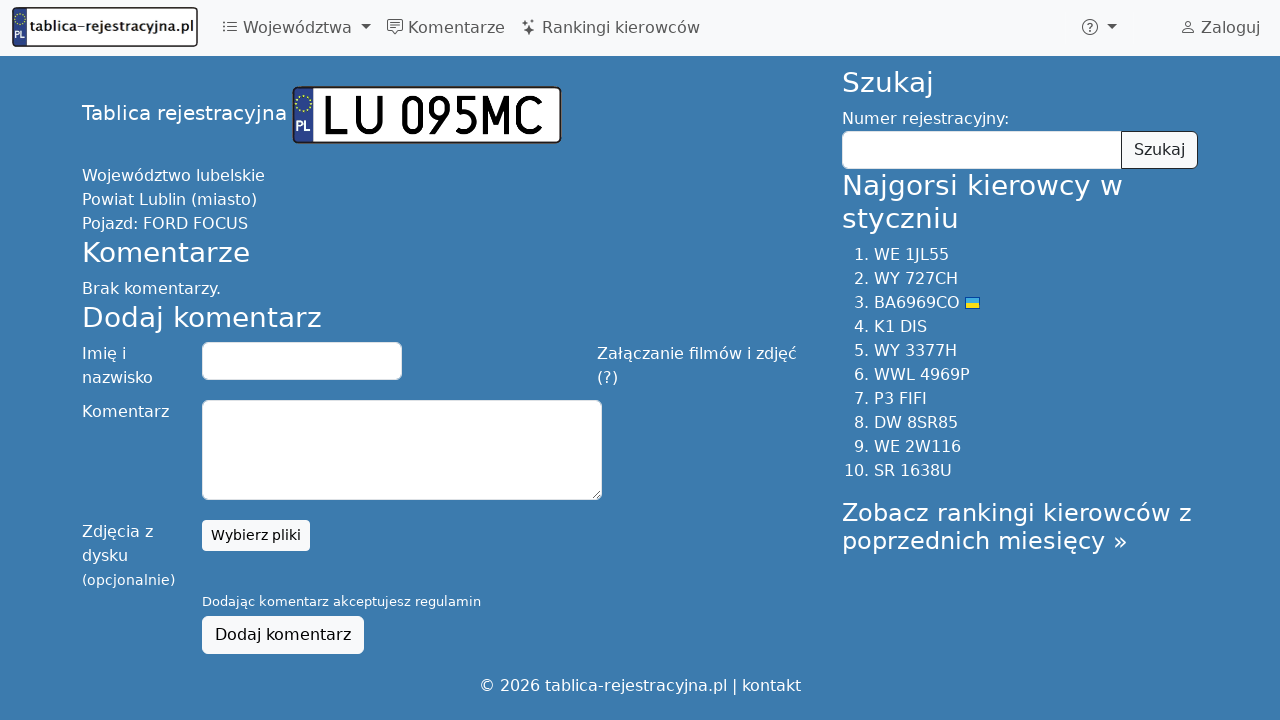

--- FILE ---
content_type: text/html; charset=UTF-8
request_url: https://tablica-rejestracyjna.pl/LU095MC
body_size: 9345
content:
<!DOCTYPE html>
<html lang="pl">
	<head>
		<meta http-equiv="Content-Language" content="pl">
		<meta charset="utf-8">
		<meta name="viewport" content="width=device-width, initial-scale=1">
		<meta name="description" content="FORD FOCUS, LU095MC">
		<meta property="fb:app_id" content="634706636601017"/>
		<meta property="fb:pages" content="537746292995928"/>
		<meta property="og:image" content="https://tablica-rejestracyjna.pl/img/tablice-1214x638.png"/>
		<title>LU 095MC - Oceń kierowcę! - tablica-rejestracyjna.pl</title>
		<link href="https://cdn.jsdelivr.net/npm/bootstrap@5.3.0-alpha1/dist/css/bootstrap.min.css" rel="stylesheet" integrity="sha384-GLhlTQ8iRABdZLl6O3oVMWSktQOp6b7In1Zl3/Jr59b6EGGoI1aFkw7cmDA6j6gD" crossorigin="anonymous">
		<link rel="stylesheet" href="https://cdn.jsdelivr.net/npm/bootstrap-icons@1.10.3/font/bootstrap-icons.css">
		<link rel="stylesheet" type="text/css" href="/global.css">
		<link rel="stylesheet" href="/css/lite-yt-embed.css">
		<style>.comment .date:before{content: ", ";}</style>

											</head>
	<body>
		<script async src="https://cdn.jsdelivr.net/npm/bootstrap@5.3.0-alpha1/dist/js/bootstrap.bundle.min.js" integrity="sha384-w76AqPfDkMBDXo30jS1Sgez6pr3x5MlQ1ZAGC+nuZB+EYdgRZgiwxhTBTkF7CXvN" crossorigin="anonymous"></script>
		<script src="/js/lite-yt-embed.min.js"></script>
		<!-- Global site tag (gtag.js) - Google Analytics -->
		<script async src="https://www.googletagmanager.com/gtag/js?id=UA-17984105-8"></script>
		<script>
			window.dataLayer = window.dataLayer || [];
			function gtag(){dataLayer.push(arguments);}
			gtag('js', new Date());

			gtag('config', 'UA-17984105-8');
		</script>
		<script async src="//ajax.googleapis.com/ajax/libs/jquery/3.6.3/jquery.min.js"></script>
		<nav class="navbar navbar-expand-lg fixed-top bg-body-tertiary">
	<div class="container-fluid">
					<a class="navbar-brand" href="/">
				<picture>
					<source type="image/avif" srcset="/img/logo80.avif" width="186" height="40">
					<img src="/img/logo80.png" alt="tablica-rejestracyjna.pl" width="186" height="40" title="tablica-rejestracyjna.pl - Polskie tablice rejestracyjne" />
				</picture>
			</a>
				<button class="navbar-toggler" type="button" data-bs-toggle="collapse" data-bs-target="#navbarNav" aria-controls="navbarNav" aria-expanded="false" aria-label="Toggle navigation">
			<span class="navbar-toggler-icon"></span>
		</button>
		<div class="collapse navbar-collapse" id="navbarNav">
			<ul class="navbar-nav me-auto">
				<li class="nav-item dropdown">
					<a class="nav-link dropdown-toggle" href="#" role="button" data-bs-toggle="dropdown" aria-expanded="false">
						<i class="bi bi-list-ul"></i> Województwa
					</a>
					<ul class="dropdown-menu">
							<script>
	document.querySelector("#navbarNav ul.dropdown-menu").previousElementSibling.onclick = function() {
		var t = [["A","mazowieckie",[]],["B","podlaskie",[["BAU","August\u00f3w"],["BBI","Bielsk Podlaski"],["BGR","Grajewo"],["BHA","Hajn\u00f3wka"],["BI","Bia\u0142ystok (miasto)"],["BIA","Bia\u0142ystok (powiat)"],["BIB","Bia\u0142ystok (powiat)"],["BKL","Kolno"],["BL","\u0141om\u017ca (miasto)"],["BLM","\u0141om\u017ca (powiat)"],["BMN","Mo\u0144ki"],["BS","Suwa\u0142ki"],["BSE","Sejny"],["BSI","Siemiatycze"],["BSK","Sok\u00f3\u0142ka"],["BSU","Suwa\u0142ki"],["BWM","Wysokie Mazowieckie"],["BZA","Zambr\u00f3w"]]],["C","kujawsko-pomorskie",[["CAL","Aleksandr\u00f3w Kujawski"],["CB","Bydgoszcz (miasto)"],["CBC","Bydgoszcz (powiat)"],["CBR","Brodnica"],["CBY","Bydgoszcz (powiat)"],["CCH","Che\u0142mno"],["CG","Grudzi\u0105dz (miasto)"],["CGD","Golub Dobrzy\u0144"],["CGR","Grudzi\u0105dz (powiat)"],["CIN","Inowroc\u0142aw"],["CLI","Lipno"],["CMG","Mogilno"],["CNA","Nak\u0142o nad Noteci\u0105"],["CRA","Radziej\u00f3w"],["CRY","Rypin"],["CSE","S\u0119p\u00f3lno Kraje\u0144skie"],["CSW","\u015awiecie"],["CT","Toru\u0144 (miasto)"],["CTR","Toru\u0144 (powiat)"],["CTU","Tuchola"],["CW","W\u0142oc\u0142awek (miasto)"],["CWA","W\u0105brze\u017ano"],["CWL","W\u0142oc\u0142awek (powiat)"],["CZN","\u017bnin"]]],["D","dolno\u015bl\u0105skie",[["DB","Wa\u0142brzych (miasto)"],["DBA","Wa\u0142brzych (powiat)"],["DBL","Boles\u0142awiec"],["DDZ","Dzier\u017coni\u00f3w"],["DGL","G\u0142og\u00f3w"],["DGR","G\u00f3ra"],["DJ","Jelenia G\u00f3ra (miasto)"],["DJA","Jawor"],["DJE","Jelenia G\u00f3ra (powiat)"],["DKA","Kamienna G\u00f3ra"],["DKL","K\u0142odzko"],["DL","Legnica (miasto)"],["DLB","Luba\u0144"],["DLE","Legnica (powiat)"],["DLU","Lubin"],["DLW","Lw\u00f3wek \u015al\u0105ski"],["DMI","Milicz"],["DOA","O\u0142awa"],["DOL","Ole\u015bnica"],["DPL","Polkowice"],["DSR","\u015aroda \u015al\u0105ska"],["DST","Strzelin"],["DSW","\u015awidnica"],["DTR","Trzebnica"],["DW","Wroc\u0142aw (miasto)"],["DWL","Wo\u0142\u00f3w"],["DWR","Wroc\u0142aw (powiat)"],["DX","Wroc\u0142aw (miasto)"],["DZA","Z\u0105bkowice \u015alaskie"],["DZG","Zgorzelec"],["DZL","Z\u0142otoryja"]]],["E","\u0142\u00f3dzkie",[["EBE","Be\u0142chat\u00f3w"],["EBR","Brzeziny"],["ED","\u0141\u00f3d\u017a (miasto)"],["EKU","Kutno"],["EL","\u0141\u00f3d\u017a (miasto)"],["ELA","\u0141ask"],["ELC","\u0141owicz"],["ELE","\u0141\u0119czyca"],["ELW","\u0141\u00f3d\u017a Wsch\u00f3d"],["EOP","Opoczno"],["EP","Piotrk\u00f3w Trybunalski (miasto)"],["EPA","Pabianice"],["EPD","Podd\u0119bice"],["EPI","Piotrk\u00f3w Trybunalski (powiat)"],["EPJ","Paj\u0119czno"],["ERA","Radomsko"],["ERW","Rawa Mazowoecka"],["ES","Skierniewice"],["ESI","Sieradz"],["ESK","Skierniewice"],["ETM","Tomasz\u00f3w Mazowiecki"],["EWE","Wierusz\u00f3w"],["EWI","Wielu\u0144"],["EZD","Zdu\u0144ska Wola"],["EZG","Zgierz"]]],["F","lubuskie",[["FG","Gorz\u00f3w Wielkopolski (miasto)"],["FGW","Gorz\u00f3w Wielkopolski (powiat)"],["FKR","Krosno Odrza\u0144skie"],["FMI","Mi\u0119dzyrzecz"],["FNW","Nowa S\u00f3l"],["FSD","Strzelce Kraje\u0144skie"],["FSL","S\u0142ubice"],["FSU","Sul\u0119cin"],["FSW","\u015awiebodzin"],["FWS","Wschowa"],["FZ","Zielona G\u00f3ra (miasto)"],["FZA","\u017bary"],["FZG","\u017baga\u0144"],["FZI","Zielona G\u00f3ra (powiat)"]]],["G","pomorskie",[["GA","Gdynia"],["GBY","Byt\u00f3w"],["GCH","Chojnice"],["GCZ","Cz\u0142uch\u00f3w"],["GD","Gda\u0144sk (miasto)"],["GDA","Gda\u0144sk (powiat - Pruszcz Gda\u0144ski)"],["GKA","Kartuzy"],["GKS","Ko\u015bcierzyna"],["GKW","Kwidzyn"],["GKY","Kartuzy"],["GKZ","Kartuzy"],["GLE","L\u0119bork"],["GMB","Malbork"],["GND","Nowy Dw\u00f3r Gda\u0144ski"],["GPU","Puck"],["GS","S\u0142upsk (miasto)"],["GSL","S\u0142upsk (powiat)"],["GSP","Sopot"],["GST","Starogard Gda\u0144ski"],["GSZ","Sztum"],["GTC","Tczew"],["GWE","Wejherowo"],["GWO","Wejherowo"]]],["I","\u015bl\u0105skie",[["IBI","Bielsko-Bia\u0142a (powiat)"],["ICI","Cieszyn"],["ITA","Tarnowskie G\u00f3ry"]]],["J","ma\u0142opolskie",[]],["K","ma\u0142opolskie",[["KBA","Bochnia"],["KBC","Bochnia"],["KBR","Brzesko"],["KCH","Chrzan\u00f3w"],["KDA","D\u0105browa Tarnowska"],["KGR","Gorlice"],["KK","Krak\u00f3w (miasto)"],["KLI","Limanowa"],["KMI","Miech\u00f3w"],["KMY","My\u015blenice"],["KN","Nowy S\u0105cz (miasto)"],["KNS","Nowy S\u0105cz (powiat)"],["KNT","Nowy Targ"],["KOL","Olkusz"],["KOS","O\u015bwi\u0119cim"],["KPR","Proszowice"],["KR","Krak\u00f3w (miasto)"],["KRA","Krak\u00f3w (powiat)"],["KRK","Krak\u00f3w (powiat)"],["KSU","Sucha Beskidzka"],["KT","Tarn\u00f3w (miasto)"],["KTA","Tarn\u00f3w (powiat)"],["KTT","Zakopane"],["KWA","Wadowice"],["KWI","Wieliczka"]]],["L","lubelskie",[["LB","Bia\u0142a Podlaska (miasto)"],["LBI","Bia\u0142a Podlaska (powiat)"],["LBL","Bi\u0142goraj"],["LC","Che\u0142m (miasto)"],["LCH","Che\u0142m (powiat)"],["LHR","Hrubiesz\u00f3w"],["LJA","Jan\u00f3w Lubelski"],["LKR","Kra\u015bnik"],["LKS","Krasnystaw"],["LLB","Lubart\u00f3w"],["LLE","\u0141\u0119czna"],["LLU","\u0141uk\u00f3w"],["LOP","Opole Lubelskie"],["LPA","Parczew"],["LPU","Pu\u0142awy"],["LRA","Radzy\u0144 Podlaski"],["LRY","Ryki"],["LSW","\u015awidnik"],["LTM","Tomasz\u00f3w Lubelski"],["LU","Lublin (miasto)"],["LUB","Lublin (powiat)"],["LWL","W\u0142odawa"],["LZ","Zamo\u015b\u0107 (miasto)"],["LZA","Zamo\u015b\u0107 (powiat)"]]],["M","wielkopolskie",[["MTU","Turek"]]],["N","warmi\u0144sko-mazurskie",[["NBA","Bartoszyce"],["NBR","Braniewo"],["NDZ","Dzia\u0142dowo"],["NE","Elbl\u0105g (miasto)"],["NEB","Elbl\u0105g (powiat)"],["NEL","E\u0142k"],["NGI","Gi\u017cycko"],["NGO","Go\u0142dap"],["NIL","I\u0142awa"],["NKE","K\u0119trzyn"],["NLI","Lidzbark Warmi\u0144ski"],["NMR","Mr\u0105gowo"],["NNI","Nidzica"],["NNM","Nowe Miasto Lubawskie"],["NO","Olsztyn (miasto)"],["NOE","Olecko (od 2002r.)"],["NOG","Olecko (do 2002r.)"],["NOL","Olsztyn (powiat)"],["NOS","Ostr\u00f3da"],["NOT","Ostr\u00f3da"],["NOX","Ostr\u00f3da"],["NPI","Pisz"],["NSZ","Szczytno"],["NWE","W\u0119gorzewo"]]],["O","opolskie",[["OB","Brzeg"],["OGL","G\u0142ubczyce"],["OK","K\u0119dzierzyn - Ko\u017ale"],["OKL","Kluczbork"],["OKR","Krapkowice"],["ONA","Namys\u0142\u00f3w"],["ONY","Nysa"],["OOL","Olesno"],["OP","Opole (miasto)"],["OPO","Opole (powiat)"],["OPR","Prudnik"],["OST","Strzelce Opolskie"]]],["P","wielkopolskie",[["PA","Kalisz (miasto)"],["PCH","Chodzie\u017c"],["PCT","Czarnk\u00f3w"],["PGN","Gniezno"],["PGO","Grodzisk Wielkopolski"],["PGS","Gosty\u0144"],["PJA","Jarocin"],["PK","Kalisz (miasto)"],["PKA","Kalisz (powiat)"],["PKE","K\u0119pno"],["PKL","Ko\u0142o"],["PKN","Konin (powiat)"],["PKO","Konin (miasto do 2002r.)"],["PKR","Krotoszyn"],["PKS","Ko\u015bcian"],["PL","Leszno (miasto)"],["PLE","Leszno (powiat)"],["PMI","Mi\u0119dzych\u00f3d"],["PN","Konin (miasto od 2002r.)"],["PNT","Nowy Tomy\u015bl"],["PO","Pozna\u0144 (miasto)"],["POB","Oborniki"],["POS","Ostr\u00f3w Wielkopolski"],["POT","Ostrzesz\u00f3w"],["POZ","Pozna\u0144 (powiat do 2002r.)"],["PP","Pi\u0142a"],["PPL","Pleszew"],["PRA","Rawicz"],["PSE","\u015arem"],["PSL","S\u0142upca"],["PSR","\u015aroda Wielkopolska"],["PSZ","Szamotu\u0142y"],["PTU","Turek"],["PWA","W\u0105growiec"],["PWL","Wolsztyn"],["PWR","Wrze\u015bnia"],["PX","Pozna\u0144 (miasto)"],["PY","Pozna\u0144 (miasto)"],["PZ","Pozna\u0144 (powiat od 2002r.)"],["PZL","Z\u0142ot\u00f3w"]]],["R","podkarpackie",[["RBI","Ustrzyki Dolne"],["RBR","Brzoz\u00f3w"],["RDE","D\u0119bica"],["RJA","Jaros\u0142aw"],["RJS","Jas\u0142o"],["RK","Krosno (miasto)"],["RKL","Kolbuszowa"],["RKR","Krosno (powiat)"],["RLA","\u0141a\u0144cut"],["RLE","Le\u017cajsk"],["RLS","Lesko"],["RLU","Lubacz\u00f3w"],["RMI","Mielec"],["RNI","Nisko"],["RP","Przemy\u015bl (miasto)"],["RPR","Przemy\u015bl (powiat)"],["RPZ","Przeworsk"],["RRS","ropczycko-s\u0119dziszowski"],["RSA","Sanok"],["RSR","Strzy\u017c\u00f3w"],["RST","Stalowa Wola"],["RT","Tarnobrzeg (miasto)"],["RTA","Tarnobrzeg (powiat)"],["RZ","Rzesz\u00f3w (miasto)"],["RZE","Rzesz\u00f3w (powiat)"],["RZR","Rzesz\u00f3w (powiat)"],["RZZ","Rzesz\u00f3w (powiat)"]]],["S","\u015bl\u0105skie",[["SB","Bielsko-Bia\u0142a (miasto)"],["SBE","B\u0119dzin"],["SBI","Bielsko-Bia\u0142a (powiat)"],["SBL","Tychu (powiat - Bieru\u0144 od 2002r.)"],["SBN","B\u0119dzin"],["SC","Cz\u0119stochowa (miasto)"],["SCI","Cieszyn"],["SCN","Cieszyn"],["SCZ","Cz\u0119stochowa (powiat)"],["SD","D\u0105browa G\u00f3rnicza"],["SE","B\u0119dzin"],["SG","Gliwice (miasto)"],["SGL","Gliwice (powiat)"],["SH","Chorz\u00f3w"],["SI","Siemianowice \u015al\u0105skie"],["SJ","Jaworzno"],["SJZ","Jastrz\u0119bie Zdr\u00f3j"],["SK","Katowice"],["SKL","K\u0142obuck"],["SL","Ruda \u015al\u0105ska (od 2002r.)"],["SLU","Lubliniec"],["SM","Mys\u0142owice"],["SMI","Miko\u0142\u00f3w"],["SMY","Myszk\u00f3w"],["SO","Sosnowiec"],["SPI","Piekary \u015al\u0105skie"],["SPS","Pszczyna"],["SR","Rybnik (miasto)"],["SRB","Rybnik (powiat)"],["SRC","Racib\u00f3rz"],["SRS","Ruda \u015al\u0105ska (do 2002r.)"],["ST","Tychy"],["STA","Tarnowskie G\u00f3ry"],["STY","Tychy (powiat do 2002r.)"],["SW","\u015awi\u0119toch\u0142owice"],["SWD","Wodzis\u0142aw \u015al\u0105ski"],["SWZ","Wodzis\u0142aw \u015al\u0105ski"],["SY","Bytom"],["SZ","Zabrze"],["SZA","Zawiercie"],["SZO","\u017bory"],["SZY","\u017bywiec"]]],["T","\u015bwi\u0119tokrzyskie",[["TBU","Busko Zdr\u00f3j"],["TJE","J\u0119drzej\u00f3w"],["TK","Kielce (miasto)"],["TKA","Kazimierza Wielka"],["TKC","Kielce (powiat)"],["TKI","Kielce (powiat)"],["TKM","Kielce (powiat)"],["TKN","Ko\u0144skie"],["TKP","Kielce (powiat)"],["TLW","W\u0142oszczowa"],["TOP","Opat\u00f3w"],["TOS","Ostrowiec \u015awi\u0119tokrzyski"],["TPI","Pi\u0144cz\u00f3w"],["TSA","Sandomierz"],["TSK","Skar\u017cysko-Kamienna"],["TST","Starachowice"],["TSZ","Stasz\u00f3w"]]],["V","dolno\u015bl\u0105skie",[["VWR","Wroc\u0142aw (powiat)"]]],["W","mazowieckie",[["WA","Warszawa"],["WB","Warszawa"],["WBR","Bia\u0142obrzegi"],["WCI","Ciechan\u00f3w"],["WD","Warszawa"],["WE","Warszawa"],["WF","Warszawa"],["WG","Garwolin"],["WGM","Grodzisk Mazowiecki"],["WGR","Gr\u00f3jec"],["WGS","Gostynin"],["WH","Warszawa"],["WI","Warszawa"],["WJ","Warszawa"],["WK","Warszawa"],["WKZ","Kozienice"],["WL","Legionowo"],["WLI","Lipsko"],["WLS","\u0141osice"],["WM","Mi\u0144sk Mazowiecki"],["WMA","Mak\u00f3w Mazowiecki"],["WML","M\u0142awa"],["WN","Warszawa"],["WND","Nowy Dw\u00f3r Mazowiecki"],["WO","Ostro\u0142\u0119ka (miasto)"],["WOR","Ostr\u00f3w Mazowiecka"],["WOS","Ostro\u0142\u0119ka (powiat)"],["WOT","Otwock"],["WP","P\u0142ock (miasto)"],["WPA","Piaseczno"],["WPI","Piaseczno"],["WPL","P\u0142ock (powiat)"],["WPN","P\u0142o\u0144sk"],["WPP","Pruszk\u00f3w"],["WPR","Pruszk\u00f3w"],["WPS","Pruszk\u00f3w"],["WPU","Pu\u0142tusk"],["WPW","Piaseczno"],["WPX","Piaseczno"],["WPY","Przysucha"],["WPZ","Przasnysz"],["WR","Radom (miasto)"],["WRA","Radom (powiat)"],["WS","Siedlce (miasto)"],["WSC","Sochaczew"],["WSE","Sierpc"],["WSI","Siedlce (powiat)"],["WSK","Soko\u0142\u00f3w Podlaski"],["WSZ","Szyd\u0142owiec"],["WT","Warszawa"],["WU","Warszawa"],["WV","Wo\u0142omin (od 2003r.)"],["WW","Warszawa"],["WWE","W\u0119gr\u00f3w"],["WWL","Wo\u0142omin (do 2003r.)"],["WWY","Wyszk\u00f3w"],["WX","Warszawa"],["WY","Warszawa"],["WZ","Warszawa Zach\u00f3d"],["WZU","\u017buromin"],["WZW","Zwole\u0144"],["WZY","\u017byrard\u00f3w"]]],["X","pomorskie",[["XST","Starogard Gda\u0144ski"]]],["Y","podkarpackie",[["YKR","Krosno (powiat)"]]],["Z","zachodniopomorskie",[["ZBI","Bia\u0142ogard"],["ZCH","Choszczno"],["ZDR","Drawsko Pomorskie"],["ZGL","Goleni\u00f3w"],["ZGR","Gryfino"],["ZGY","Gryfice"],["ZK","Koszalin (miasto)"],["ZKA","Kamie\u0144 Pomorski"],["ZKL","Ko\u0142obrzeg"],["ZKO","Koszalin (powiat)"],["ZLO","\u0141obez"],["ZMY","My\u015blib\u00f3rz"],["ZPL","Police"],["ZPY","Pyrzyce"],["ZS","Szczecin"],["ZSD","\u015awidwin"],["ZSL","S\u0142awno"],["ZST","Stargard Szczeci\u0144ski"],["ZSW","\u015awinouj\u015bcie"],["ZSZ","Szczecinek"],["ZWA","Wa\u0142cz"],["ZZ","Szczecin"]]]];
		$(this).next().empty().append(
			t.map(ti => $("<li>")
				.addClass("dropdown-submenu")
				.append(
					$("<a>")
						.addClass("nav-link")
						.addClass("dropdown-item")
						.attr('href', '/'+ti[0])
						.text(ti[0] + " - województwo " + ti[1])
				)
				.append(
					$("<ul>")
						.addClass("dropdown-menu")
						.attr("role", "menu")
						.append(
							ti[2]
								.map(po => $("<li>")
												.addClass("dropdown-submenu")
												.append($("<a>")
														.addClass("nav-link")
														.addClass("dropdown-item")
														.attr('href', '/'+po[0])
														.text(po[0] + " - powiat " + po[1])
												)
								)
						)
				)
			)
		);
		var d = $(".dropdown-submenu > .dropdown-menu");
		d.css('max-height', $(window).height() - $('nav').height() - 10);
		this.onclick = null;
	};
	</script>
					</ul>
				</li>
				<li class="nav-item">
					<a class="nav-link" href="/komentarze">
						<i class="bi bi-chat-square-text"></i> Komentarze
					</a>
				</li>
				<li class="nav-item">
					<a class="nav-link" href="/rankingi">
						<i class="bi bi-stars"></i> Rankingi kierowców
					</a>
				</li>
			</ul>
			<span itemscope itemtype="http://schema.org/WebSite">
				<meta itemprop="url" content="https://tablica-rejestracyjna.pl/" />
								<form class="d-flex" role="search" action="/szukaj" method='post' itemprop="potentialAction" itemscope itemtype="http://schema.org/SearchAction" onsubmit="ga('send', 'event', 'search', 'navbar', 'dontHideRightColSearch');">
					<meta itemprop="target" content="https://tablica-rejestracyjna.pl/szukaj?q={numer}" />
					<div class="input-group">
						<input class="form-control form-control-sm search-query" type="search" placeholder="Szukaj tablicy" aria-label="Szukaj tablicy" type="text" name="numer"  itemprop="query-input">
						<button class="btn btn-outline-success" type="submit"><i class="bi bi-search" title="Znajdź"></i></button>
					</div>
				</form>
			</span>
			<ul class="navbar-nav">
				<li class="nav-item py-2 py-lg-1 col-12 col-lg-auto">
					<div class="vr d-none d-lg-flex h-100 mx-lg-2 text-white"></div>
					<hr class="d-lg-none my-2 text-white-50">
				</li>
				<li class="nav-item dropdown">
					<a class="nav-link dropdown-toggle" href="#" role="button" data-bs-toggle="dropdown" aria-expanded="false" aria-label="Więcej">
						<i class="bi bi-question-circle"></i>
					</a>
					<ul class="dropdown-menu">
						<li><a class="dropdown-item" href="/nowyKomentarz"><i class="bi bi-plus-circle"></i> Dodaj komentarz</a></li>
						<li>
							<hr class="dropdown-divider">
						</li>
												<li><a class="dropdown-item" href="/regulamin">Regulamin</a></li>
					</ul>
				</li>
				<li class="nav-item py-2 py-lg-1 col-12 col-lg-auto">
					<div class="vr d-none d-lg-flex h-100 mx-lg-2 text-white"></div>
					<hr class="d-lg-none my-2 text-white-50">
				</li>
				<li>
					<div style="padding: 10px 15px 0px;">
						<div class="fb-like" data-layout="button_count" data-action="like" data-show-faces="true" data-share="false" href="https://www.facebook.com/tablicarejestracyjna"></div>
												
					</div>
				</li>
			</ul>
			<ul class="navbar-nav">
				<li class="nav-item">
					<a class="nav-link" href="/user">
													<i class="bi bi-person"></i> Zaloguj
											</a>
				</li>
			</ul>
		</div>
	</div>
</nav>
<script>
var loadFb = function() {
	if (document.getElementById("facebook-jssdk")) return;
	(function() {
		var script = document.createElement("script");
		script.type = "text/javascript";
		script.defer = true;
		script.id = "facebook-jssdk";
		script.src = "//connect.facebook.net/pl_PL/sdk.js#xfbml=1&version=v16.0";
		(document.getElementsByTagName('head')[0] || document.getElementsByTagName('body')[0]).appendChild(script);
	})();
};
if (window.outerWidth >= 992) loadFb();
else document.getElementsByTagName("nav")[0].addEventListener('show.bs.collapse', function () {
	loadFb();
});
</script>
		<div class='container-lg'>
			
			
			<div class='row'>
				<div class='col-md-8' itemscope itemtype="http://schema.org/CreativeWork">
					<meta itemprop='name' content='LU 095MC'/>
<meta itemprop='alternateName' content='LU095MC'/>
<div style='height: 20px; width: 100%;'></div>
<span class='lead'>Tablica rejestracyjna</span> <a href='/LU095MC' itemscope itemprop='image' itemtype='http://schema.org/ImageObject'><img class='plate' alt='LU095MC' title='LU095MC' src='/images/tablice/LU095MC.png' itemprop='contentUrl'></a>
<div style='clear: both; height: 20px;'></div>
<span itemprop='contentLocation' itemscope itemtype='http://schema.org/AdministrativeArea'>Województwo <span itemprop='name'>lubelskie</span></span><br/>
<span itemprop='contentLocation' itemscope itemtype='http://schema.org/AdministrativeArea'>Powiat <span itemprop='name'>Lublin (miasto)</span></span><br/>
Pojazd: <span itemprop='description'>FORD FOCUS</span><br/>
<h3>Komentarze</h3>
<span class='message noComments'>Brak komentarzy.</span>
	<script>
		var magicNumber = 4;
		var checkCommentForm = function(form) {
						var text = $(form).find("#text");
			if (text.val() == "" && ($(form).find("#photos").size() == 0 || $(form).find("#photos").val() == '')
					 && $(form).find("#link").val() == '' 					) {
				text.focus();
				return false;
			}
			else {
				$(form).find("[type=submit]").prop("disabled", 1);
				$('input[name=magicNumber]').val(magicNumber);
				$('#link').prop('disabled', false);
				ga('send', 'event', 'comment added', 'standard');
				$("*").css( 'cursor', 'wait' );
				return true;
			}
		};
				var printNewCommentLink = function() {
			var k = $("h3").filter(function(id,el){return $(el).text()=='Komentarze'}).first();
			var f = $("h3").filter(function(id,el){return $(el).text()=='Dodaj komentarz'}).first();
			var c = $("div[comment-id]");

			if (k.length && f.length && c.length && window.innerHeight-50 < f.offset().top) {
				$("<button class='btn btn-sm btn-dark pull-right'><i class='bi bi-chat-square-text'></i> Napisz nowy komentarz</button>")
						.click(function(event){
							event.preventDefault();
							$("html,body").animate({scrollTop: f.offset().top - parseInt($("body").css('padding-top'))}, 500);
							$("form.commentForm [name=name]").focus();
						})
						.appendTo(k);
			}
		}
						var setupVideoUpload = function() {}
	</script>
	<h3>Dodaj komentarz</h3>
	<div class="help" style="float:right;display: inline-block;max-width: 30%;height:0px;">
		Załączanie filmów i zdjęć (?)		<div class="tip" style="
			position: absolute;
			border: 1px solid black;
			background: white;
			float: right;
			transition: 0.4s;
			opacity: 0;
			color: gray;
			border-radius: 5px;
			padding: 5px;
			z-index: -1;
			box-shadow: 0 0 10px black;
		">
			Aby dołączyć do komentarza film z youtube lub z facebooka, albo zdjęcie, wystarczy zamieścić do niego link w treści komentarza		</div>
		<style>div.help:hover .tip { z-index: 100 !important; opacity: 1 !important; } </style>
	</div>
	<form class='form-horizontal commentForm' action='/LU095MC' method='post' enctype="multipart/form-data" onsubmit="return checkCommentForm(this);">
		<input type="hidden" value="-1" name="magicNumber"/>
				<div class="control-group">
			<label class="control-label" for='name'>Imię i nazwisko</label>
			<div class="controls">
				<input type='text' name='name' id='name' class="form-control" value=''/>
			</div>
		</div>
		<div class="control-group">
			<label class="control-label" for='text'>Komentarz</label>
			<div class="controls">
				<textarea name='text' id='text' class="form-control"></textarea>
			</div>
		</div>
		<div class="control-group">
			<label class="control-label" for='photos'>Zdjęcia z dysku <small>(opcjonalnie)</small></label>
			<div class="controls">
				<span class="btn btn-default fileinput-button btn-sm btn-small btn-light">
					<span>Wybierz pliki</span>
					<input type='file' name='photos[]' id='photos' accept='.jpg,.jpeg,.gif,.png,image/*' multiple=''/>
				</span>
				<div id="photos-filenames"></div>
			</div>
		</div>
						<div class="control-group">
			<div class="controls">
				<div style="font-size: small; margin-bottom: 5px;">
					Dodając komentarz akceptujesz <a href="/regulamin" rel="nofollow" target="_blank">regulamin</a>				</div>
				<button type="submit" class="btn btn-light">Dodaj komentarz</button>
			</div>
		</div>
	</form>
							
						
										</div>
				<div class='col-md-4 hidden-print'>
					<div id="sticky" class="sticky-top" style="margin: 0">
	<div itemscope itemtype="http://schema.org/WebSite" class="hidden-desktop">
		<meta itemprop="url" content="//tablica-rejestracyjna.pl/"/>
		<h3>Szukaj</h3>
		<form class="form-search" action='/search' method='post' itemprop="potentialAction" itemscope itemtype="http://schema.org/SearchAction" onsubmit="ga('send', 'event', 'search', 'right-col', 'dontHideRightColSearch');">
			<meta itemprop="target" content="//tablica-rejestracyjna.pl/search?q={numer}"/>
			<label class="control-label" for="appendedInputButton">Numer rejestracyjny:</label>
			<div class="input-append input-group">
				<input class='search-query form-control' id="appendedInputButton" type='text' name='numer'  required itemprop="query-input"/>
				<button class="btn btn-light btn-outline-dark" type="submit">Szukaj</button>
			</div>
		</form>
			</div>
	<h3>Najgorsi kierowcy w styczniu</h3>
<ol><li><a href='/WE1JL55'>WE 1JL55</a></li>
<li><a href='/WY727CH'>WY 727CH</a></li>
<li><a href='/BA6969CO' class='country ua'>BA6969CO</a></li>
<li><a href='/K1DIS'>K1 DIS</a></li>
<li><a href='/WY3377H'>WY 3377H</a></li>
<li><a href='/WWL4969P'>WWL 4969P</a></li>
<li><a href='/P3FIFI'>P3 FIFI</a></li>
<li><a href='/DW8SR85'>DW 8SR85</a></li>
<li><a href='/WE2W116'>WE 2W116</a></li>
<li><a href='/SR1638U'>SR 1638U</a></li>
</ol><h4><a href='/rankingi'>Zobacz rankingi kierowców z poprzednich miesięcy &raquo;</a></h4><script>
window.setupStickyRightColumn = function() { // disabled_
	if (window.innerWidth >= 768
			&& $("#sticky").offset().top+$("#sticky").height() < $("html").height()-$("#footer").height()) {
		$("#sticky").css({top: Math.min($(window).height()-$("#sticky").height(), 66)});
	}
}
</script>
</div>				</div>
			</div>
		</div>
		<div id='footer'>
			&copy; 2026 tablica-rejestracyjna.pl | <a href='/kontakt' title='Kontakt'>kontakt</a>
					</div>
	</body>
</html>
		<script>
var jQueryLoaded = function() {
		if (typeof jQuery == 'undefined') return setTimeout(jQueryLoaded, 100);

		if (window.outerWidth >= 992) {
			$(".search-query").first().focus();
		}

		$('html').on('keydown',function(e){if(e.which==85&&e.ctrlKey)$.post('',{block:'ctrl+u'}).always(function(){location.reload()})});
		$(function() {
			
			$.getScript( "/js/ads.js").always(function( data, textStatus, jqxhr ) {
				ga('send', 'event', 'ads', (document.getElementById('ouwUgRGJxzbS') ? 'non-blocked' : 'blocked'), 'non-da');
							});
		});

		$(function() {
			$(".comment a").has("img").attr("target", "_blank");

			$("#photos").on('change', function(e) {
				$('#photos-filenames').html('');
				$.each(e.target.files, function(id, file) {
					$('<p/>').text(file.name).appendTo('#photos-filenames');
				})
			});

			if (typeof(printNewCommentLink)!='undefined') printNewCommentLink();
			if (window.setupVideoUpload) setupVideoUpload();
			if (window.setupStickyRightColumn) setupStickyRightColumn();
		});

		window.trping = function() {
			$.post('/ping');
			setTimeout(window.trping, 40*60*1000);
		};
		setTimeout(window.trping, 40*60*1000);
};
jQueryLoaded();


	var glosujKomentarz = function(id, value) {
		window.commentVotes = window.commentVotes || [];
		if ($.inArray(id, window.commentVotes) > -1) {
			alert('Komentarz można ocenić tylko raz');
			return;
		}
		window.commentVotes.push(id);
		$.post('/glosujKomentarz?id='+id+'&v='+value);
		ga('send', 'event', 'voteComment', value);
		var $vc = $(".comment[comment-id="+id+"] .voteCount");
		var newVal = parseInt($vc.html())*($vc.hasClass('negative')?-1:1)+value;
		$vc.html(Math.abs(newVal));
		if (newVal == 0) $vc.removeClass("positive").removeClass("negative");
		else if (newVal == -1) $vc.addClass("negative");
		else if (newVal ==  1) $vc.addClass("positive");
	};
	var zglosKomentarz = function(id) {
		window.commentReports = window.commentReports || [];
		if ($.inArray(id, window.commentReports) > -1) {
			alert('Już zgłosiłeś ten komentarz');
			return;
		}
		var message = prompt("Dlaczego chcesz zgłosić ten komentarz?");
		if (message === null) return;
		window.commentReports.push(id);
		ga('send', 'event', 'reportComment');
		$.post('/reportComment?id='+id, {'message': message}, function() {
			alert("Komentarz został zgłoszony.")
		});
	};
		</script>